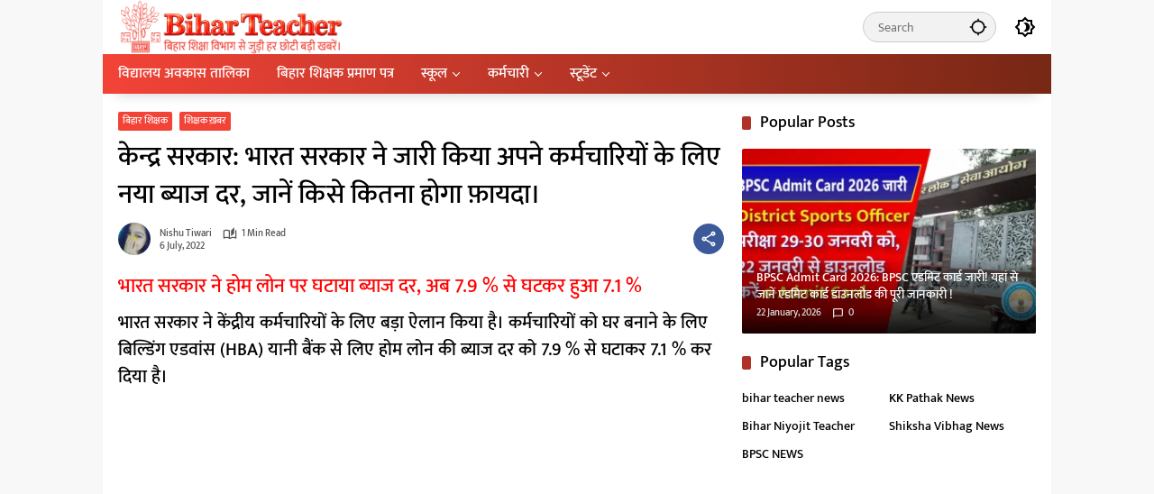

--- FILE ---
content_type: text/html; charset=utf-8
request_url: https://www.google.com/recaptcha/api2/aframe
body_size: 269
content:
<!DOCTYPE HTML><html><head><meta http-equiv="content-type" content="text/html; charset=UTF-8"></head><body><script nonce="4rvwEBDWX6cCkIwS7XhEIA">/** Anti-fraud and anti-abuse applications only. See google.com/recaptcha */ try{var clients={'sodar':'https://pagead2.googlesyndication.com/pagead/sodar?'};window.addEventListener("message",function(a){try{if(a.source===window.parent){var b=JSON.parse(a.data);var c=clients[b['id']];if(c){var d=document.createElement('img');d.src=c+b['params']+'&rc='+(localStorage.getItem("rc::a")?sessionStorage.getItem("rc::b"):"");window.document.body.appendChild(d);sessionStorage.setItem("rc::e",parseInt(sessionStorage.getItem("rc::e")||0)+1);localStorage.setItem("rc::h",'1769107196285');}}}catch(b){}});window.parent.postMessage("_grecaptcha_ready", "*");}catch(b){}</script></body></html>